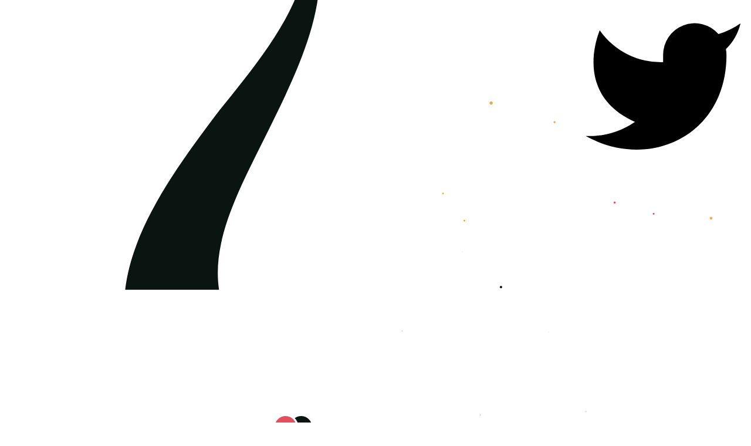

--- FILE ---
content_type: text/html; charset=UTF-8
request_url: https://garden.georgefrancis.dev/generations/23-05-22/
body_size: 2058
content:
<!DOCTYPE html>
<html lang="en" class="poster">
  <head>
    <meta charset="UTF-8" />
    <meta http-equiv="X-UA-Compatible" content="IE=edge" />
    <meta name="viewport" content="width=device-width, initial-scale=1.0" />
    
    <link rel="icon" type="image/png" sizes="32x32" href="/favicon-32x32.png">
    <link rel="icon" type="image/png" sizes="16x16" href="/favicon-16x16.png">
    
    










<title>23-05-22 — Garden | Generative Poster Design</title>
<link rel="canonical" href="https://garden.georgefrancis.dev/generations/23-05-22/"/>

<meta property="og:site_name" content="Garden | Generative Poster Design"/>
<meta property="og:title" content="23-05-22 — Garden | Generative Poster Design"/>
<meta property="og:type" content="website"/>
<meta property="og:url" content="https://garden.georgefrancis.dev/generations/23-05-22/"/>


<meta name="twitter:card" content="summary_large_image"/>
<meta property="og:image" content="https://garden.georgefrancis.dev/og-images/23-05-22.png"/>
<meta name="twitter:image" content="https://garden.georgefrancis.dev/og-images/23-05-22.png"/>
<meta property="og:image:alt" content="Page image for 23-05-22 — Garden | Generative Poster Design"/>
<meta name="twitter:image:alt" content="Page image for 23-05-22 — Garden | Generative Poster Design"/>


<meta name="description" content="A peculiar little website that will create a generative poster design every day until the summer solstice."/>
<meta name="twitter:description" content="A peculiar little website that will create a generative poster design every day until the summer solstice."/>
<meta property="og:description" content="A peculiar little website that will create a generative poster design every day until the summer solstice."/>
    
    
    <link rel="stylesheet" href="/fonts/dm-sans/stylesheet.css" />
    
    <link rel="stylesheet" href="/css/theme.css">
    
    <link rel="stylesheet" href="/css/main.css">
  </head>
  <body>
    



<img class="splodges" src="/background-splodges.svg" alt="" />


<nav class="poster-nav repel">
  <a class="poster-nav__all-posters-link" href="/">All posters</a>
  <svg xmlns="http://www.w3.org/2000/svg" viewBox="0 0 700 700" class="poster-nav__flower flower" aria-hidden='true'><defs><path id="a" fill="currentColor" d="M350 374c13.255 0 24-10.745 24-24s-10.745-24-24-24-24 10.745-24 24 10.745 24 24 24Z"/></defs><path fill="currentColor" d="M340.363 396.607c-19.495-3.931-34.521-19.506-37.733-39.115-3.212-19.608 6.059-39.156 23.283-49.091 17.224-9.935 38.804-8.182 54.196 4.402 15.391 12.583 21.38 33.371 15.04 52.203-13.445 39.936-13.445 39.936 130.018 122.685 40.196 23.185 57.927 71.856 42.053 115.43-15.875 43.573-60.773 69.47-106.482 61.418-45.71-8.052-79.034-47.729-79.034-94.099 0-165.498 0-165.498-41.341-173.833Z"/><use href="#a"/><path fill="currentColor" d="M304.851 365.006c-6.34-18.832-.351-39.62 15.04-52.203 15.392-12.584 36.972-14.337 54.196-4.402 17.224 9.935 26.495 29.483 23.283 49.091-3.212 19.609-18.238 35.184-37.733 39.115-41.341 8.335-41.341 8.335-41.341 173.833 0 46.37-33.324 86.047-79.034 94.099-45.709 8.052-90.607-17.845-106.482-61.418-15.874-43.574 1.857-92.245 42.053-115.43 143.463-82.749 143.463-82.749 130.018-122.685Z"/><use href="#a"/><path fill="currentColor" d="M314.42 318.583c13.138-14.815 34.125-19.997 52.706-13.013C385.706 312.554 398 330.246 398 350s-12.294 37.446-30.874 44.43c-18.581 6.984-39.568 1.802-52.706-13.013C286.56 350 286.56 350 143.28 432.268c-40.145 23.05-91.136 14.109-120.933-21.206-29.796-35.315-29.796-86.809 0-122.124 29.797-35.315 80.788-44.256 120.933-21.206C286.56 350 286.56 350 314.42 318.583Z"/><use href="#a"/><path fill="currentColor" d="M359.637 303.393c19.495 3.931 34.521 19.506 37.733 39.115 3.212 19.608-6.059 39.156-23.283 49.091-17.224 9.935-38.804 8.182-54.196-4.402-15.391-12.583-21.38-33.371-15.04-52.203 13.445-39.936 13.445-39.936-130.018-122.685-40.196-23.185-57.927-71.856-42.053-115.43 15.875-43.573 60.773-69.47 106.482-61.418 45.71 8.052 79.034 47.729 79.034 94.099 0 165.498 0 165.498 41.341 173.833Z"/><use href="#a"/><path fill="currentColor" d="M395.149 334.994c6.34 18.832.351 39.62-15.04 52.203-15.392 12.584-36.972 14.337-54.196 4.402-17.224-9.935-26.495-29.483-23.283-49.091 3.212-19.609 18.238-35.184 37.733-39.115 41.341-8.335 41.341-8.335 41.341-173.833 0-46.37 33.324-86.047 79.034-94.1 45.709-8.051 90.607 17.846 106.482 61.42 15.874 43.573-1.857 92.244-42.053 115.429-143.463 82.749-143.463 82.749-130.018 122.685Z"/><use href="#a"/><path fill="currentColor" d="M385.58 381.417c-13.138 14.815-34.125 19.997-52.706 13.013C314.294 387.446 302 369.754 302 350s12.294-37.446 30.874-44.43c18.581-6.984 39.568-1.802 52.706 13.013C413.44 350 413.44 350 556.72 267.732c40.145-23.05 91.136-14.109 120.933 21.206 29.796 35.315 29.796 86.809 0 122.124-29.797 35.315-80.788 44.256-120.933 21.206C413.44 350 413.44 350 385.58 381.417Z"/></svg>
</nav>


<main>
  <picture>
    <source 
      srcset="./poster-dark.svg" 
      media="(prefers-color-scheme: dark)"
    >
    <img 
      class="poster-image"
      src="./poster-light.svg" 
      alt="A collection of abstract, 2-dimensional flowers and plants arranged at random to form a poster design"
    />
  </picture>
</main>


<footer class="poster-footer repel">
  <svg xmlns="http://www.w3.org/2000/svg" viewBox="0 0 135 358" class="poster-footer__stem" aria-hidden='true'><path fill="currentColor" fill-rule="evenodd" d="M48.815 26.963c38.198 36.84 47.289 71.716 41.944 104.372-4.203 34.108-23.39 66.916-41.9 98.566l-.739 1.264C26.237 272.385 4.802 314.775 0 358h96c-4.562-30.716 4.746-62.184 14.363-94.695a4022.74 4022.74 0 0 0 1.517-5.135c13.265-43.515 25.62-85.842 21.362-126.835-5.367-40.277-26.106-78.315-76.301-114.374a9 9 0 0 1-8.126 10.002Z" clip-rule="evenodd"/><path fill="currentColor" fill-rule="evenodd" d="M66 18c0 9.941-8.059 18-18 18s-18-8.059-18-18S38.059 0 48 0s18 8.059 18 18Zm-9 0a9 9 0 1 1-18 0 9 9 0 0 1 18 0Z" clip-rule="evenodd"/></svg>
  <a 
    title="Share poster on Twitter"
    class="poster-footer__twitter-share" 
    href="http://twitter.com/share?url=https://garden.georgefrancis.dev/generations/23-05-22/" 
    target="_blank" 
  >
    <svg xmlns="http://www.w3.org/2000/svg" viewBox="0 0 25 25" aria-hidden='true'><path fill="currentColor" stroke-linecap="round" stroke-linejoin="round" stroke-width="2" d="M23.518 3.31a10.9 10.9 0 0 1-3.14 1.53 4.48 4.48 0 0 0-7.86 3v1a10.66 10.66 0 0 1-9-4.53s-4 9 5 13a11.64 11.64 0 0 1-7 2c9 5 20 0 20-11.5a4.54 4.54 0 0 0-.08-.83 7.72 7.72 0 0 0 2.08-3.67v0Z"/></svg>
  </a>
</footer>

  </body>
</html>


--- FILE ---
content_type: text/css; charset=UTF-8
request_url: https://garden.georgefrancis.dev/fonts/dm-sans/stylesheet.css
body_size: 186
content:
@font-face {
  font-family: 'DM Sans';
  src: url('dmsans-bold-webfont.woff2') format('woff2');
  font-weight: bold;
  font-style: normal;
  font-display: swap;
}

@font-face {
  font-family: 'DM Sans';
  src: url('dmsans-italic-webfont.woff2') format('woff2');
  font-weight: normal;
  font-style: italic;
  font-display: swap;
}

@font-face {
  font-family: 'DM Sans';
  src: url('dmsans-regular-webfont.woff2') format('woff2');
  font-weight: normal;
  font-style: normal;
  font-display: swap;
}


--- FILE ---
content_type: text/css; charset=UTF-8
request_url: https://garden.georgefrancis.dev/css/theme.css
body_size: 153
content:
:where(html){--step-0:clamp(1rem, 0.95rem + 0.25vw, 1.25rem);--step-1:clamp(1.2rem, 1.09rem + 0.57vw, 1.77rem);--step-2:clamp(1.44rem, 1.23rem + 1.06vw, 2.5rem);--step-3:clamp(1.73rem, 1.37rem + 1.81vw, 3.53rem);--step-4:clamp(2.07rem, 1.49rem + 2.92vw, 5rem);--step-5:clamp(2.49rem, 1.57rem + 4.58vw, 7.07rem);--step--2:clamp(0.69rem, 0.71rem + -0.07vw, 0.63rem);--step--1:clamp(0.83rem, 0.82rem + 0.05vw, 0.88rem);--space-3xs:clamp(0.25rem, 0.24rem + 0.06vw, 0.31rem);--space-2xs:clamp(0.5rem, 0.48rem + 0.13vw, 0.63rem);--space-xs:clamp(0.75rem, 0.71rem + 0.19vw, 0.94rem);--space-s:clamp(1rem, 0.95rem + 0.25vw, 1.25rem);--space-m:clamp(1.5rem, 1.43rem + 0.38vw, 1.88rem);--space-l:clamp(2rem, 1.9rem + 0.5vw, 2.5rem);--space-xl:clamp(3rem, 2.85rem + 0.75vw, 3.75rem);--space-2xl:clamp(4rem, 3.8rem + 1vw, 5rem);--space-3xl:clamp(6rem, 5.7rem + 1.5vw, 7.5rem);--space-4xl:clamp(8rem, 7.6rem + 2vw, 10rem);--space-3xs-2xs:clamp(0.25rem, 0.18rem + 0.38vw, 0.63rem);--space-2xs-xs:clamp(0.5rem, 0.41rem + 0.44vw, 0.94rem);--space-xs-s:clamp(0.75rem, 0.65rem + 0.5vw, 1.25rem);--space-s-m:clamp(1rem, 0.83rem + 0.88vw, 1.88rem);--space-m-l:clamp(1.5rem, 1.3rem + 1vw, 2.5rem);--space-l-xl:clamp(2rem, 1.65rem + 1.75vw, 3.75rem);--space-xl-2xl:clamp(3rem, 2.6rem + 2vw, 5rem);--space-2xl-3xl:clamp(4rem, 3.3rem + 3.5vw, 7.5rem);--space-s-l:clamp(1rem, 0.7rem + 1.5vw, 2.5rem);--green-dark:#0A1410;--green-base:#479575;--green-light:#F3F6F5;--red-base:#E2505E;--yellow-base:#F7A546;--pink-base:#EEAFB8;--blue-base:#3251f6;--border-radius:0.75rem;--leading-flat:1;--leading-tight:1.2;--leading-normal:1.618}

--- FILE ---
content_type: text/css; charset=UTF-8
request_url: https://garden.georgefrancis.dev/css/main.css
body_size: 971
content:
*,*:before,*:after{margin:0;padding:0;box-sizing:border-box}ul{list-style:none}img,svg{max-width:100%}body{-webkit-font-smoothing:antialiased;-moz-osx-font-smoothing:grayscale}html:focus-within{scroll-behavior:smooth}body{--base-rhythm: var(--space-m-l);--color-body-background: #fff;--color-text: var(--green-dark);--color-text-accent: var(--blue-base);padding:0 var(--base-rhythm);background:var(--color-body-background);font-family:DM Sans,system-ui;font-size:var(--step-1);color:var(--color-text);line-height:var(--leading-normal);text-rendering:optimizeSpeed}a{color:var(--color-text-accent)}:focus-visible{outline:2px dashed currentColor;outline-offset:.25rem}h1,h2{line-height:var(--leading-tight);letter-spacing:-.05em;font-weight:700}h1{font-size:var(--step-4)}h2{font-size:var(--step-3)}p{max-width:52ch}@media (prefers-color-scheme: dark){body{--color-body-background: var(--green-dark);--color-text: var(--green-light);--color-text-accent: var(--pink-base)}}@media (prefers-reduced-motion: reduce){html:focus-within{scroll-behavior:auto}}.auto-grid{--auto-grid-gap: var(--space-m);--auto-grid-min-item-size: 8rem;--auto-grid-min-columns: 1;display:grid;grid-gap:var(--grid-gap);grid-template-columns:repeat(auto-fit,minmax(min(100% / var(--grid-min-columns) - var(--grid-gap),var(--grid-min-item-size)),1fr))}.repel{--repel-vertical-alignment: center;display:flex;flex-wrap:wrap;justify-content:space-between;align-items:var(--repel-vertical-alignment)}.stack>*+*{margin-top:var(--stack-space, var(--base-rhythm))}.center-xy{display:grid;place-items:center}.visually-hidden{clip:rect(0 0 0 0);clip-path:inset(50%);height:1px;overflow:hidden;position:absolute;white-space:nowrap;width:1px}.flower{width:var(--space-l)}@media (prefers-reduced-motion: no-preference){.flower{will-change:transform;animation:rotate 24s linear infinite}@keyframes rotate{0%{transform:rotate(0)}to{transform:rotate(359deg)}}}.splodges{position:absolute;inset:0;width:100vw;height:100vh;z-index:-1;object-fit:cover}.home-header{--stack-space: var(--space-xl);margin:var(--space-4xl) 0}.home-header__title{max-width:16ch;text-indent:-.4em}.home-header__repo-link{display:inline-block}.home-flower{position:absolute;inset:var(--base-rhythm) var(--base-rhythm) auto auto}.posters{--grid-gap: var(--base-rhythm);--grid-min-item-size: 16rem;--grid-min-columns: 2}.posters__generation a{display:block;aspect-ratio:3 / 4;border-radius:var(--border-radius);border:1px solid var(--green-light);color:var(--color-text);overflow:hidden}.posters__generation a img{width:100%;height:100%}.posters__info-card{width:100%;height:100%;padding:var(--base-rhythm);text-align:center;font-weight:700}.home-footer{padding:var(--space-2xl) 0}@media (prefers-reduced-motion: no-preference){.posters__generation a{transition:transform .15s ease-in-out}.posters__generation a:where(:hover,:focus){transform:scale(1.0125)}}html.poster{height:-webkit-fill-available}html.poster body{--poster-vertical-gap: var(--space-2xl);height:100vh;height:-webkit-fill-available;overflow:hidden}.poster-nav,.poster-footer{position:absolute;width:100%;padding:0 var(--base-rhythm);line-height:var(--leading-flat)}:where(.poster-nav,.poster-footer) a{color:var(--text-base)}.poster-nav{inset:var(--base-rhythm) auto auto 0}.poster-nav__all-posters-link{font-weight:700}.poster-image{position:absolute;inset:50%;transform:translate(-50%,-50%);aspect-ratio:3 / 4;height:calc(100vmin - calc(var(--poster-vertical-gap) * 2));border-radius:var(--border-radius);border:1px solid var(--green-light)}.poster-footer{inset:auto auto var(--base-rhythm) 0}.poster-footer__stem{height:var(--space-l)}.poster-footer__twitter-share{display:flex;width:var(--space-m)}.poster-footer__twitter-share svg{width:100%;height:100%}


--- FILE ---
content_type: image/svg+xml
request_url: https://garden.georgefrancis.dev/generations/23-05-22/poster-light.svg
body_size: 14073
content:
<svg xmlns="http://www.w3.org/2000/svg" viewBox="0 0 768 1024" style="-webkit-font-smoothing:antialiased;-moz-osx-font-smoothing:grayscale"><defs><style>@font-face{font-family:&apos;DM Sans&apos;;font-style:normal;font-weight:700;font-display:swap;src:url([data-uri]) format(&apos;woff2&apos;);unicode-range:U+0000-00FF,U+0131,U+0152-0153,U+02BB-02BC,U+02C6,U+02DA,U+02DC,U+2000-206F,U+2074,U+20AC,U+2122,U+2191,U+2193,U+2212,U+2215,U+FEFF,U+FFFD}</style></defs><path fill="#fff" d="M0 0h768v1024H0z"/><path d="M630.824 236.833a4 4 0 1 1 0-5.666c1.421 1.416 7.107-1.417 11.372-5.667 4.69-4.674 12.281-4.666 16.96.02 4.68 4.685 4.68 12.275 0 16.96-4.679 4.686-12.27 4.694-16.96.02-4.265-4.25-9.95-7.083-11.372-5.667ZM619.918 271.865a4 4 0 1 1 2.834-4.907c.522 1.938 6.864 2.327 12.682.779 6.4-1.703 12.968 2.1 14.679 8.497 1.71 6.398-2.085 12.971-8.48 14.689-6.396 1.717-12.974-2.07-14.7-8.464-1.567-5.813-5.075-11.11-7.015-10.594ZM592.958 296.752a4 4 0 1 1 4.907-2.834c-.516 1.94 4.781 5.448 10.594 7.016 6.394 1.725 10.181 8.303 8.464 14.698-1.718 6.396-8.291 10.19-14.689 8.48-6.397-1.71-10.2-8.279-8.497-14.678 1.548-5.818 1.159-12.16-.779-12.682ZM557.167 304.824a4 4 0 1 1 5.666 0c-1.416 1.421 1.417 7.107 5.667 11.372 4.674 4.69 4.666 12.281-.02 16.96-4.685 4.68-12.275 4.68-16.96 0-4.686-4.679-4.694-12.27-.02-16.96 4.25-4.265 7.083-9.95 5.667-11.372ZM522.135 293.918a4 4 0 1 1 4.907 2.834c-1.938.522-2.327 6.864-.779 12.682 1.703 6.4-2.1 12.968-8.497 14.679-6.398 1.71-12.971-2.085-14.689-8.48-1.717-6.396 2.07-12.974 8.464-14.7 5.813-1.567 11.11-5.075 10.594-7.015ZM497.248 266.958a4 4 0 1 1 2.834 4.907c-1.94-.516-5.448 4.781-7.016 10.594-1.725 6.394-8.303 10.181-14.698 8.464-6.396-1.718-10.19-8.291-8.48-14.689 1.71-6.397 8.279-10.2 14.678-8.497 5.818 1.548 12.16 1.159 12.682-.779ZM489.176 231.167a4 4 0 1 1 0 5.666c-1.421-1.416-7.107 1.417-11.372 5.667-4.69 4.674-12.281 4.666-16.96-.02-4.68-4.685-4.68-12.275 0-16.96 4.679-4.686 12.27-4.694 16.96-.02 4.265 4.25 9.95 7.083 11.372 5.667ZM500.082 196.135a4 4 0 1 1-2.834 4.907c-.522-1.938-6.864-2.327-12.682-.779-6.4 1.703-12.968-2.1-14.679-8.497-1.71-6.398 2.085-12.971 8.48-14.689 6.396-1.717 12.974 2.07 14.7 8.464 1.567 5.813 5.075 11.11 7.015 10.594ZM527.042 171.248a4 4 0 1 1-4.907 2.834c.516-1.94-4.781-5.448-10.594-7.016-6.394-1.725-10.181-8.303-8.464-14.698 1.718-6.396 8.291-10.19 14.689-8.48 6.397 1.71 10.2 8.279 8.497 14.678-1.548 5.818-1.159 12.16.779 12.682ZM562.833 163.176a4 4 0 1 1-5.666 0c1.416-1.421-1.417-7.107-5.667-11.372-4.674-4.69-4.666-12.281.02-16.96 4.685-4.68 12.275-4.68 16.96 0 4.686 4.679 4.694 12.27.02 16.96-4.25 4.265-7.083 9.95-5.667 11.372ZM597.865 174.082a4 4 0 1 1-4.907-2.834c1.938-.522 2.327-6.864.779-12.682-1.703-6.4 2.1-12.968 8.497-14.679 6.398-1.71 12.971 2.085 14.689 8.48 1.717 6.396-2.07 12.974-8.464 14.7-5.813 1.567-11.11 5.075-10.594 7.015ZM622.752 201.042a4 4 0 1 1-2.834-4.907c1.94.516 5.448-4.781 7.016-10.594 1.725-6.394 8.303-10.181 14.698-8.464 6.396 1.718 10.19 8.291 8.48 14.689-1.71 6.397-8.279 10.2-14.678 8.497-5.818-1.548-12.16-1.159-12.682.779Z" fill="#0a1410"/><circle r="51" cx="560" cy="234" fill="#0a1410"/><circle r="17" cx="560" cy="234" fill="#fff"/><path d="M101.333 808h37.334l-16.334-138h-4.666l-16.334 138" fill="#0a1410"/><circle r="96" cx="208" cy="234" fill="#0a1410"/><circle r="48" cx="208" cy="234" fill="#fff"/><path d="M512 808h96c-7.56-49.918 19.853-101.441 46.79-155.52C686.737 588.33 716.823 526.808 710 468h-12c-6.823 54.528-48.737 106.34-88.79 155.523C564.147 682.777 519.56 744.586 512 808M116.376 541.832a6.04 6.04 0 1 1 7.248 0c-3.624 2.718-3.624 2.718 4.354 22.08a8.629 8.629 0 1 1-15.956 0c7.978-19.362 7.978-19.362 4.354-22.08Z" fill="#0a1410"/><path d="M113.963 537.18a6.04 6.04 0 1 1 4.519 5.666c-4.385-1.139-4.385-1.139-14.55 17.171a8.629 8.629 0 1 1-9.947-12.475c20.112-5.835 20.112-5.835 19.978-10.363Z" fill="#0a1410"/><path d="M116.096 532.392a6.04 6.04 0 1 1-1.613 7.066c-1.844-4.138-1.844-4.138-22.496-.669a8.629 8.629 0 1 1 3.55-15.556c17.102 12.087 17.102 12.087 20.559 9.159Z" fill="#0a1410"/><path d="M121.169 531.074a6.04 6.04 0 1 1-6.53 3.145c2.085-4.021 2.085-4.021-13.504-18.005a8.629 8.629 0 1 1 14.376-6.923c1.213 20.907 1.213 20.907 5.658 21.783Z" fill="#0a1410"/><path d="M125.362 534.219a6.04 6.04 0 1 1-6.53-3.145c4.444-.876 4.444-.876 5.657-21.783a8.629 8.629 0 1 1 14.376 6.923c-15.59 13.984-15.59 13.984-13.503 18.005Z" fill="#0a1410"/><path d="M125.517 539.458a6.04 6.04 0 1 1-1.613-7.066c3.457 2.928 3.457 2.928 20.559-9.159a8.629 8.629 0 1 1 3.55 15.556c-20.652-3.469-20.652-3.469-22.496.669Z" fill="#0a1410"/><path d="M121.518 542.846a6.04 6.04 0 1 1 4.52-5.667c-.135 4.528-.135 4.528 19.977 10.363a8.629 8.629 0 1 1-9.948 12.475c-10.164-18.31-10.164-18.31-14.549-17.171ZM277.333 808h37.334c-1.179-9.829.992-19.82 3.038-30.024 2.798-13.22 5.409-26.223 4.37-38.975-2.514-20.594-14.185-40.167-49.359-59.216-8.987-4.018-19.515-8-31.83-11.943l-1.772 4.316c11.205 5.718 20.492 11.396 28.135 17.038 27.386 17.29 33.19 34.058 30.676 49.805-1.039 10.246-5.428 20.243-9.63 30.024-4.954 12.795-9.783 25.804-10.962 38.975" fill="#0a1410"/><circle r="18.667" cx="296" cy="537" fill="#e2505e"/><text font-size="24" font-family="DM Sans" font-weight="700" fill="#0a1410" x="64" y="956.652"><tspan dy="0" x="64">“Garden” — 23/05/22</tspan></text><circle r="12" cx="692" cy="948" stroke-width="2" stroke="#fff" fill="#0a1410"/><circle r="12" cx="692" cy="948" stroke-width="2" stroke="#fff" fill="#e2505e" transform="translate(-16)"/></svg>

--- FILE ---
content_type: image/svg+xml
request_url: https://garden.georgefrancis.dev/background-splodges.svg
body_size: 573
content:
<svg xmlns="http://www.w3.org/2000/svg" version="1.1" xmlns:xlink="http://www.w3.org/1999/xlink" xmlns:svgjs="http://svgjs.dev/svgjs" viewBox="0 0 1920 1080"><circle r="3.961354166428948" cx="1255.203057447076" cy="263.3887291394278" fill="#f7a546"></circle><circle r="0.782751258020494" cx="1027.499510846099" cy="846.0377697217272" fill="#e2505e"></circle><circle r="3.3156113846896482" cx="668.4926080177047" cy="528.7857031053359" fill="#e2505e"></circle><circle r="2.541940840910939" cx="1417.1724139626986" cy="312.27928434833217" fill="#f7a546"></circle><circle r="0.7580793461803418" cx="152.91589309362232" cy="862.4899308809785" fill="#e2505e"></circle><circle r="1.8156457991507589" cx="1402.4110184442238" cy="848.7925528730116" fill="#f3f6f5"></circle><circle r="3.033987797655656" cx="487.0994350139664" cy="1000.2610444527351" fill="#3251f6"></circle><circle r="2.40311869752529" cx="1670.3290217474503" cy="546.3874256276829" fill="#e2505e"></circle><circle r="0.609736429905591" cx="1497.752631945587" cy="1052.6520652219574" fill="#0a1410"></circle><circle r="2.651936234198475" cx="1570.6547588271637" cy="517.7052264417543" fill="#e2505e"></circle><circle r="3.8226767243130704" cx="57.43054028009999" cy="399.64364352778824" fill="#0a1410"></circle><circle r="3.0578406489064633" cx="549.1702508425934" cy="965.0623295386497" fill="#f3f6f5"></circle><circle r="3.3741866540617287" cx="1817.0961811031536" cy="557.6564201624069" fill="#f7a546"></circle><circle r="2.3255531086500474" cx="660.0519453713351" cy="840.8188437561666" fill="#f3f6f5"></circle><circle r="3.538692067784864" cx="284.86350637892997" cy="42.491643949499846" fill="#0a1410"></circle><circle r="0.8673584003266435" cx="1227.103208063214" cy="1060.5772922762487" fill="#479575"></circle><circle r="2.259183226479642" cx="1132.227601264802" cy="494.54156172482686" fill="#f7a546"></circle><circle r="1.2364933148416597" cx="196.84910592053896" cy="208.3324413856191" fill="#f3f6f5"></circle><circle r="1.6343021632249966" cx="652.158536083932" cy="897.847315675518" fill="#479575"></circle><circle r="3.0739861383724114" cx="1280.318065081174" cy="733.7657658259893" fill="#0a1410"></circle><circle r="1.727920893256694" cx="1181.1763156017294" cy="643.2770405239562" fill="#f3f6f5"></circle><circle r="1.152417506369246" cx="338.97473624283697" cy="274.2792325829805" fill="#f7a546"></circle><circle r="3.5174108749483604" cx="481.5507146360109" cy="444.17636014158387" fill="#479575"></circle><circle r="2.366122873859772" cx="1186.8132176107467" cy="563.9038142001887" fill="#f7a546"></circle></svg>